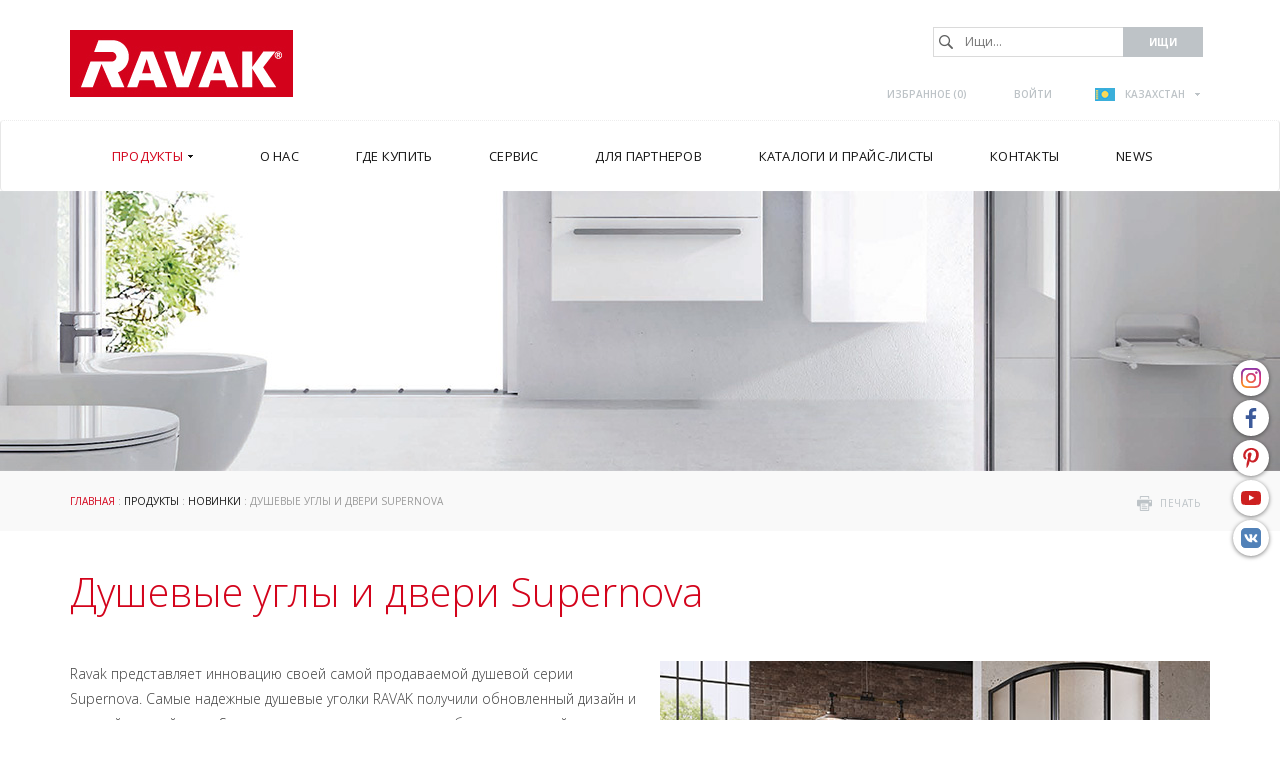

--- FILE ---
content_type: text/html; charset=utf-8
request_url: https://www.ravak.ru/kk/907.dushevye-ugolki-supernova
body_size: 9240
content:
<!DOCTYPE html>
<html lang="kk">
<head>
<meta charset="utf-8">
<title>Душевые углы и двери Supernova - ООО «РАВАК РУС» KZ</title>
<meta name="description" content="Душевые углы и двери Supernova, Новинки, Продукты, ООО «РАВАК РУС» KZ">
<meta name="keywords" content="Душевые углы и двери Supernova">
<meta name="author" content="ООО «РАВАК РУС» KZ">
<meta name="generator" content="Topinfo CMS, www.topinfocms.cz">
<meta name="robots" content="index, follow">
<script type="text/javascript">
var TCO = {"lang":"kk","txt_zobr_mene":"Скрыть","cnf":{"mailto":true,"scrollto":true,"toggle":true},"page_type":null,"txt_zobr_vice":"Подробнее","page":"907","dir":""}, lang = TCO.lang;
</script>
<meta content="width=device-width, initial-scale=1.0" name="viewport">
<meta property="og:image" content="https://www.ravak.ru/img/_/907/novinka-supernova.jpg">
<link href="/favicon.ico" rel="icon">
<link rel="stylesheet" href="/project.css?1764318072" type="text/css" media="screen">
<link rel="stylesheet" href="/user.css?1656321569" type="text/css" media="screen">
<script type="text/javascript">
(function(i,s,o,g,r,a,m){i['GoogleAnalyticsObject']=r;i[r]=i[r]||function(){
(i[r].q=i[r].q||[]).push(arguments)},i[r].l=1*new Date();a=s.createElement(o),
m=s.getElementsByTagName(o)[0];a.async=1;a.src=g;m.parentNode.insertBefore(a,m)
})(window,document,'script','//www.google-analytics.com/analytics.js','ga');
ga("create", "UA-43294416-7", "auto");
ga("send", "pageview");
</script>
<script type="text/javascript">
var dataLayer=[];
</script>


<script type="text/javascript">
(function(w,d,s,l,i){w[l]=w[l]||[];w[l].push({'gtm.start':new Date().getTime(),event:'gtm.js'});var f=d.getElementsByTagName(s)[0],j=d.createElement(s),dl=l!="dataLayer"?'&l='+l:'';j.async=true;j.src='https://www.googletagmanager.com/gtm.js?id='+i+dl;f.parentNode.insertBefore(j,f);})(window,document,'script',"dataLayer","GTM-MMKRHC9");
</script>

</head>
<body class="body">
<noscript><iframe src="https://www.googletagmanager.com/ns.html?id=GTM-MMKRHC9" height="0" width="0" style="display:none;visibility:hidden"></iframe></noscript>
<div id="fb-root"></div><div class="container-fluid page_907 sub lang_kk" id="wrapper">

	<div id="socialbtns2"><a href="https://www.instagram.com/ravak.ru/" class="instagram" rel="noopener noreferrer" target="_blank"><span>Instagram</span></a> <a href="https://www.facebook.com/ravak.ru" class="facebook" rel="noopener noreferrer" target="_blank"><span>Facebook</span></a> <a href="https://cz.pinterest.com/ravakczechia/" class="pinterest" rel="noopener" target="_blank"><span>Pinterest</span></a> <a href="https://www.youtube.com/@ravakrussia" class="youtube" rel="noopener noreferrer" target="_blank"><span>Youtube</span></a> <a href="https://vk.com/ravak_market" class="vkontakte ru-kontakt" rel="noopener noreferrer" target="_blank"><span>вконтакт</span></a></div>

	<div class="row" id="header">
		<header>
			<div class="col-md-12" id="header-in">
				<div class="container">
					<div>
		<div class="visible-xs visible-sm hidden-md hidden-lg">
	<div id="mobile-subheader-top">
		<div><div id="header-brand-mobile"><a href="/kk/">RAVAK</a></div></div>
		<div>
			<div class="navbar-header">
				<button type="button" class="navbar-toggle collapsed" data-toggle="collapse" data-target="#primary-nav">
					<span class="sr-only">Toggle navigation</span>
					<span class="icon-bar"></span>
					<span class="icon-bar"></span>
					<span class="icon-bar"></span>
				</button>
			</div>
		</div>
	</div>
	<div id="mobile-subheader">
		<div id="mobile-search-wrap"><span id="mobile-search-btn"></span></div>
		<div id="mobile-cart-wrap"><a href="/kk/order" id="mobile-cart"><!-- --></a></div>
		<div id="mobile-user-wrap"><a href="/kk/login" id="mobile-user"><!-- --></a></div>
		<div id="mobile-langs-wrap"><div data-a="langs-mob" id="langs-mob"><div class="lang-kk"><span>kk</span></div></div>
<ul id="langs-mob-box">
<li class="lang-cz "><a href="//www.ravak.cz/cz/907.sprchove-kouty-supernova" title="Česky"><span>cz</span></a></li>
<li class="lang-en "><a href="https://www.ravak.com" title="English"><span>en</span></a></li>
<li class="lang-pl "><a href="//www.ravak.pl/pl/907.kabiny-prysznicowe-supernova" title="Polski"><span>pl</span></a></li>
<li class="lang-sk "><a href="//www.ravak.sk/sk/907.sprchove-kuty-a-dvere-supernova" title="Slovensky"><span>sk</span></a></li>
<li class="lang-at "><a href="//www.ravak.at/at/907.duschabtrennungen-objekt" title="Deutsch"><span>at</span></a></li>
<li class="lang-hu "><a href="//www.ravak.hu/hu/907.supernova-zuhanykabinok-es-ajtok" title="Magyar"><span>hu</span></a></li>
<li class="lang-es "><a href="https://www.ravak.es" title="Español"><span>es</span></a></li>
<li class="lang-fr "><a href="https://www.ravak.fr" title="Français"><span>fr</span></a></li>
<li class="lang-uk "><a href="//www.ravak.ua/uk/907.dushovi-kabini-ta-dveri-supernova" title="Yкраїнський"><span>uk</span></a></li>
<li class="lang-lt "><a href="//www.ravak.lt/lt/907.duso-kabinos-ir-durys-supernova" title="Lietuvos"><span>lt</span></a></li>
<li class="lang-lv "><a href="//www.ravak.lv/lv/907.duskas-kabines-un-durvis-supernova" title="Latvijas"><span>lv</span></a></li>
<li class="lang-ee "><a href="//www.ravak.ee/ee/907.dusinurgad-ja-dusiuksed-supernova" title="Eesti"><span>ee</span></a></li>
<li class="lang-ro "><a href="//www.ravak.ro/ro/907.cabine-si-usi-de-dus-supernova" title="Românesc"><span>ro</span></a></li>
<li class="lang-de "><a href="//www.ravak.de/de/907.duschabtrennungen-objekt" title="Deutsch"><span>de</span></a></li>
<li class="lang-r0 "><a href="//www.ravak.ua/r0/907.dushevye-ugolki-i-dveri-supernova" title="Rусский"><span>uk-RU</span></a></li>
<li class="lang-e0 "><a href="//www.ravak.co.uk/e0/907.supernova-shower-enclosures-and-shower-doors" title="English"><span>e0</span></a></li>
<li class="lang-fr-CH "><a href="https://www.ravak.ch" title="Français"><span>fr-CH</span></a></li>
<li class="lang-de-CH "><a href="https://www.ravak.ch/de-CH" title="Deutsch"><span>de-CH</span></a></li>
<li class="lang-ru-AZ "><a href="http://www.ravak.az/ru-AZ/907.dushevye-ugolki-i-dveri-supernova" title="Rусский"><span>AZ ru</span></a></li>
<li class="lang-bg "><a href="https://www.ravak.bg" title="България"><span>en</span></a></li>
<li class="lang-_tn "><a href="https://tunis.ravak.com" title="Français"><span>tn</span></a></li>
<li class="lang-_be "><a href="https://www.ravak.be" title="Français"><span>be</span></a></li>
<li class="lang-_mx "><a href="https://www.ravak.com.mx" title="Español"><span>mx</span></a></li>
<li class="lang-_no "><a href="https://www.ravak.no" title="English"><span>no</span></a></li>
<li class="lang-_ma "><a href="https://www.ravak.ma" title="Français"><span>ma</span></a></li>
<li class="lang-_ae "><a href="https://www.ravak.com" title="English"><span>ae</span></a></li>
</ul></div>
	</div>
  <div id="mobile-search">
    <form action="/kk/id,search">
    	<label for="searchword" class="no-css">Ищи:</label>
    	<input type="text" id="searchword" name="keyword" title="Ищи..." placeholder="Ищи..." />
    	<input type="submit" class="searchbutton" value="Ищи" title="Ищи" />
    </form>
  </div>
</div>
</div>


<div id="header-content" class="hidden-xs hidden-sm visible-md visible-lg">
	<div id="header-brand"><a href="/kk/">RAVAK</a></div>

	<div id="search">
		<div id="searchform">
  <form action="/kk/id,search">
    <fieldset>
	<label for="searchword" class="no-css">Ищи:</label>
	<input type="text" id="searchword" name="keyword" title="Ищи..." placeholder="Ищи..." />
	<input type="submit" class="searchbutton" value="Ищи" title="Ищи" />
    </fieldset>
  </form>
</div>

	</div>

	<div id="header-links">
		<div id="header-links-in">
			<a href="/kk/izbrannoe" id="favorites-count" title="Избранное">Избранное (<span>0</span>)</a>
<a href="/kk/login" title="Войти">Войти</a>
			<div id="langswitcher"><div data-a="langs" id="langs"><div class="lang-kk"><span>КАЗАХСТАН</span></div></div>
<ul id="langs-box">
<li class="lang-cz "><a href="//www.ravak.cz/cz/907.sprchove-kouty-supernova" title="Česky"><span>ČESKÁ REPUBLIKA</span></a></li>
<li class="lang-en "><a href="https://www.ravak.com" title="English"><span>INTERNATIONAL</span></a></li>
<li class="lang-pl "><a href="//www.ravak.pl/pl/907.kabiny-prysznicowe-supernova" title="Polski"><span>POLSKA</span></a></li>
<li class="lang-sk "><a href="//www.ravak.sk/sk/907.sprchove-kuty-a-dvere-supernova" title="Slovensky"><span>SLOVENSKO</span></a></li>
<li class="lang-at "><a href="//www.ravak.at/at/907.duschabtrennungen-objekt" title="Deutsch"><span>ÖSTERREICH</span></a></li>
<li class="lang-hu "><a href="//www.ravak.hu/hu/907.supernova-zuhanykabinok-es-ajtok" title="Magyar"><span>MAGYARORSZÁG</span></a></li>
<li class="lang-es "><a href="https://www.ravak.es" title="Español"><span>ESPAÑA</span></a></li>
<li class="lang-fr "><a href="https://www.ravak.fr" title="Français"><span>FRANCE</span></a></li>
<li class="lang-uk "><a href="//www.ravak.ua/uk/907.dushovi-kabini-ta-dveri-supernova" title="Yкраїнський"><span>УКРАЇНА</span></a></li>
<li class="lang-lt "><a href="//www.ravak.lt/lt/907.duso-kabinos-ir-durys-supernova" title="Lietuvos"><span>LIETUVA</span></a></li>
<li class="lang-lv "><a href="//www.ravak.lv/lv/907.duskas-kabines-un-durvis-supernova" title="Latvijas"><span>LATVIJA</span></a></li>
<li class="lang-ee "><a href="//www.ravak.ee/ee/907.dusinurgad-ja-dusiuksed-supernova" title="Eesti"><span>EESTI</span></a></li>
<li class="lang-ro "><a href="//www.ravak.ro/ro/907.cabine-si-usi-de-dus-supernova" title="Românesc"><span>ROMÂNIA</span></a></li>
<li class="lang-de "><a href="//www.ravak.de/de/907.duschabtrennungen-objekt" title="Deutsch"><span>DEUTSCHLAND</span></a></li>
<li class="lang-e0 "><a href="//www.ravak.co.uk/e0/907.supernova-shower-enclosures-and-shower-doors" title="English"><span>UNITED KINGDOM</span></a></li>
<li class="lang-fr-CH "><a href="https://www.ravak.ch" title="Français"><span>Suisse</span></a></li>
<li class="lang-de-CH "><a href="https://www.ravak.ch/de-CH" title="Deutsch"><span>Schweiz</span></a></li>
<li class="lang-ru-AZ "><a href="http://www.ravak.az/ru-AZ/907.dushevye-ugolki-i-dveri-supernova" title="Rусский"><span>AZERBAIJAN</span></a></li>
<li class="lang-bg "><a href="https://www.ravak.bg" title="България"><span>България</span></a></li>
<li class="lang-_tn "><a href="https://tunis.ravak.com" title="Français"><span>Tunisie</span></a></li>
<li class="lang-_be "><a href="https://www.ravak.be" title="Français"><span>Belgique</span></a></li>
<li class="lang-_mx "><a href="https://www.ravak.com.mx" title="Español"><span>México</span></a></li>
<li class="lang-_no "><a href="https://www.ravak.no" title="English"><span>Norge</span></a></li>
<li class="lang-_ma "><a href="https://www.ravak.ma" title="Français"><span>Maroc <span class="pull-right">المغرب</span></span></a></li>
<li class="lang-_ae "><a href="https://www.ravak.com" title="English"><span>Emirates <span class="pull-right">الامارات‎‎</span></span></a></li>
</ul></div>
		</div>
	</div>
</div>

				</div>
			</div>
		</header>
	</div>

	<div class="row" id="navigation">
    <nav class="navbar navbar-default" role="navigation">
	<div class="container">

		<div class="navbar-header">
			<button type="button" class="navbar-toggle collapsed" data-toggle="collapse" data-target="#primary-nav">
				<span class="sr-only">Toggle navigation</span>
				<span class="icon-bar"></span>
				<span class="icon-bar"></span>
				<span class="icon-bar"></span>
			</button>
		</div>

		<div class="collapse navbar-collapse" id="primary-nav"><nav id="menu">
<ul class="nav navbar-nav menu-items-8"><li class="m-first p-p active"><a href="/kk/produkty" class="active" title="Продукты"><span class="arr"><!-- --></span><span>Продукты</span></a><div class="dropdown"><div class="dropdown-in">
<div>
<div class="ddmenubox">
<h3><a href="/kk/prinyatie-dusha">Принятие душа</a></h3>
<ul>
<li><a href="/kk/dushevye-ugolki-sidenya-i-gidromassazhnye-paneli">Душевые углы и двери</a></li>
<li><a href="/kk/shtorki-dlya-vann-i-dveri">Шторки для ванн</a></li>
<li><a href="/kk/dushevye-poddony">Поддоны</a></li>
<li><a href="/kk/dushevye-kanaly-i-trapy">Душевые каналы и трапы</a></li>
<li><a href="/kk/dvoynye-dushevye-sistemy">Двойные душевые системы</a></li>
<li><a href="/kk/sidene-ovo">Сиденья</a></li>
<li><a href="/kk/moyushchie-sredstva">Моющие средства</a></li>
<li><a href="/kk/aksessuary-dlya-dushevykh-ugolkov-i-dverey">Аксессуары</a></li>
</ul>
</div>

<div class="ddmenubox">
<h3><a href="/kk/prinyatie-vanny">Принятие ванны</a></h3>
<ul>
<li><a href="/kk/vanny">Ванны</a></li>
<li><a href="/kk/shtorki-dlya-vann-i-dveri">Шторки для ванн</a></li>
<li><a href="/kk/gidromassazhnye-sistemy">Гидромассажные системы</a></li>
<li><a href="/kk/blank-zakaza-gidromassazhnykh-sistem">Бланк заказа гидромассажных систем</a></li>
<li><a href="/kk/moyushchie-sredstva">Моющие средства</a></li>
<li><a href="/kk/aksessuary-dlya-vannoy-i-vannoy-dverey">Аксессуары</a></li>
</ul>
</div>

<div class="ddmenubox">
<h3><a href="/kk/mebel-umyvalniki-i-wc">Мебель, умывальники и WC</a></h3>
<ul>
<li><a href="/kk/mebel-dlya-vannoy-komnaty">Мебель для ванных комнат</a></li>
<li><a href="/kk/umyvalniki">Умывальники</a></li>
<li><a href="/kk/miniumyvalniki">Миниумывальники</a></li>
<li><a href="/kk/sanitarnaya-keramika">Санитарная керамика</a></li>
<li><a href="/kk/moyushchie-sredstva">Моющие средства</a></li>
</ul>
</div>

<div class="ddmenubox">
<h3><a href="/kk/smesiteli1">Смесители</a></h3>
<ul>
<li><a href="/kk/smesiteli">Смесители</a></li>
<li><a href="/kk/aksessuary-dlya-smesiteley">Аксессуары</a></li>
<li><a href="/kk/steklyannaya-mylnitsa">Аксессуары</a></li>
<li><a href="/kk/moyushchie-sredstva">Моющие средства</a></li>
</ul>
</div>

<div class="ddmenubox">
<h3><a href="/kk/polotentsesushiteli">Полотенцесушители</a></h3>
<ul>
<li><a href="/kk/cube">Cube</a></li>
<li><a href="/kk/degree">Degree</a></li>
<li><a href="/kk/elegance">Elegance</a></li>
<li><a href="/kk/norma">Norma</a></li>
<li><a href="/kk/optima">Optima</a></li>
<li><a href="/kk/septima">Septima</a></li>
<li><a href="/kk/style">Style</a></li>
</ul>
</div>

<div class="ddmenubox">
<h3><a href="/kk/resheniya-vannykh-komnat">Решения ванных комнат</a></h3>
<ul>
<li><a href="/kk/kontseptsiya-10">Концепция 10°</a></li>
<li><a href="/kk/kontseptsiya-chrome">Концепция Chrome</a></li>
<li><a href="/kk/kontseptsiya-formy-01">Концепция Formy 01</a></li>
<li><a href="/kk/kontseptsiya-formy-02">Концепция Formy 02</a></li>
<li><a href="/kk/kontseptsiya-rosa">Концепция Rosa II</a></li>
<li><a href="/kk/kontseptsiya-classic">Концепция Classic II</a></li>
<li><a href="/kk/kontseptsiya-avocado">Концепция Avocado</a></li>
<li><a href="/kk/kontseptsiya-behappy">Концепция BeHappy II</a></li>
</ul>
</div>

<div class="ddmenubox">
<h3><a href="/kk/aksessuary">Аксессуары</a></h3>
<ul>
<li><a href="/kk/aksessuary-dlya-dushevykh-ugolkov-i-dverey">К душевым уголкам</a></li>
<li><a href="/kk/aksessuary-dlya-dushevykh-poddonov">К душевым поддонам</a></li>
<li><a href="/kk/aksessuary-dlya-vannoy-i-vannoy-dverey">К ваннам и ванных дверей</a></li>
<li><a href="/kk/aksessuary-dlya-umyvalnikov">К умывальникам</a></li>
<li><a href="/kk/slivnye-bochki-skrytogo-montazha">К унитазам</a></li>
<li><a href="/kk/aksessuary-dlya-mebeli">К ванной мебели</a></li>
<li><a href="/kk/aksessuary-dlya-smesiteley">К смесителям</a></li>
</ul>
</div>

<div class="clear clearfix"><!-- --></div>

</div>
</div></div></li>
<li class="p-c"><a href="/kk/o-nas" title="О нас"><span class="arr"><!-- --></span><span>О нас</span></a><div class="dropdown"><div class="dropdown-in">
<div>
<div class="ddmenubox"><ul>
<li><a href="/kk/novosti">Новости</a></li>
<li><a href="/kk/istoriya-kompanii">История компании</a></li>
<li><a href="/kk/dizayn-ravak">Дизайн RAVAK</a></li>
<li><a href="/kk/kachestvo-ravak">Качество RAVAK</a></li>
<li><a href="/kk/pochemu-ravak">Почему RAVAK</a></li>
<li><a href="/kk/rekomendatsii">RAVAK в отелях мира!</a></li>
<li><a href="/kk/vystavki">Выставки</a></li>
<li><a href="/kk/otsenka">Оценка</a></li>
<li><a href="/kk/poleznoe">Полезное</a></li>
</ul></div>
<div class="clear clearfix"><!-- --></div>

</div>
</div></div></li>
<li class="p-kde-koupite"><a href="/kk/gde-kupit" title="Где купить"><span class="arr"><!-- --></span><span>Где купить</span></a><div class="dropdown"><div class="dropdown-in">
<div>
<div class="ddmenubox"><ul>
<li><a href="/kk/mesta-prodazh">Места продаж</a></li>
<li><a href="/kk/firmennye-salony">Фирменные салоны</a></li>
<li><a href="/kk/firmennye-otdely">Фирменные отделы</a></li>
<li><a href="/kk/internet-magaziny-ofitsialnykh-partnerov">Интернет-магазины официальных партнеров</a></li>
</ul></div>
<div class="clear clearfix"><!-- --></div>

</div>
</div></div></li>
<li class="p-servis"><a href="/kk/servis-i-zhalob" title="Сервис и рекламация"><span class="arr"><!-- --></span><span>Сервис</span></a><div class="dropdown"><div class="dropdown-in">
<div>
<div class="ddmenubox"><ul>
<li><a href="/kk/garantiya-na-produktsiyu-ravak">Гарантия на продукцию Ravak</a></li>
<li><a href="/kk/id,spare-parts-selector"></a></li>
<li><a href="/kk/pozhiznennaya-garantiya-na-vanny">Пожизненная гарантия на ванны</a></li>
</ul></div>
<div class="clear clearfix"><!-- --></div>

</div>
</div></div></li>
<li class="p-partner"><a href="/kk/dlya-partnerov" title="Для партнеров"><span class="arr"><!-- --></span><span>Для партнеров</span></a><div class="dropdown"><div class="dropdown-in">
<div>
<div class="ddmenubox"><ul>
<li><a href="/kk/dlya-partnerov#download">Данные для загрузки 3D-модели</a></li>
<li><a href="/kk/marketingovaya-podderzhka">Маркетинговая поддержка</a></li>
<li><a href="/kk/login">Клуб RAVAK</a></li>
</ul></div>
<div class="clear clearfix"><!-- --></div>

</div>
</div></div></li>
<li class="p-catalog"><a href="/kk/katalogi" title="Каталоги и прайс-листы"><span class="arr"><!-- --></span><span>Каталоги и прайс-листы</span></a></li>
<li class="p-k"><a href="/kk/kontakty" title="Контакты"><span class="arr"><!-- --></span><span>Контакты</span></a><div class="dropdown"><div class="dropdown-in">
<div>
<div class="ddmenubox"><ul>
<li><a href="/kk/ravak-v-mire">RAVAK в мире</a></li>
<li><a href="/kk/ravak-v-rossii">RAVAK в Казахстане</a></li>
<li><a href="/kk/vakansii">Вакансии</a></li>
</ul></div>
<div class="clear clearfix"><!-- --></div>

</div>
</div></div></li>
<li class="m-last p-zpravy_link"><a href="/kk/novosti" title="News"><span class="arr"><!-- --></span><span>News</span></a></li></ul></nav>

</div>
	</div>
    </nav>
	</div>

<div class="row" id="categoryimage">
    <div class="col-md-12" id="categoryimage-in">
	<div class="container">
	</div>
    </div>
</div>

	<div class="row" id="main">
		<div class="col-md-12" id="main-in">
			<div class="container">
				<div class="row">
					<div class="col-md-12"><div id="navbox">
<div id="navigace"><a href="javascript:window.print()" class="ico-print" rel="nofollow" title="печать">печать</a></div>
<div id="cesta"><a href="/kk/">ГЛАВНАЯ</a> : <a href="/kk/produkty">Продукты</a> : <a href="/kk/novinki">Новинки</a> : Душевые углы и двери Supernova</div>
<div class="clear clearfix"><!-- --></div>
</div>
</div>
				</div>
				<div class="row">
					<div class="col-md-12"><h1 class="nadpis">Душевые углы и двери Supernova </h1>
<div class="news">
<div class="fri imgb"><img src="/img/_/907/novinka-supernova.jpg" alt="picture" title="picture" width="550" height="280" /></div>
  <div class="nw_text nw_anotace">Ravak представляет инновацию своей самой продаваемой душевой серии Supernova. Самые надежные  душевые уголки RAVAK получили обновленный дизайн и модный черный цвет. Supernova получила популярность благодаря своей абсолютно надежной системе скольжения, прочной раме и исключительной широте комбинаций. Модельный ряд предлагает широкий выбор размеров, витражей, отделки рам и несколько типов закрывания дверей (раздвижные, складывающиеся, поворотные). Самыми известными являются раздвижные двери Supernova, которые не только экономят место в ванной комнате, но и, благодаря запатентованному механизму AntiBlock, устраняют все риски заедания или перекоса подвижных частей. В 2021 году Supernova выходит на рынок с рамой, увеличенной по высоте на 10 см, и также в матовом черном цвете. Инновационный дизайн соответствует тенденции более тонких линий в ванной комнате, которые еще больше подчеркиваются контрастным цветом душевых ограждений Supernova. Изделия Supernova - единственные из линейки RAVAK, поставляемые в собранном виде. Для установки в ванной комнате их достаточно просто прикрутить к стене и нанести герметик.</div>
<div class="clear clearfix"><!-- --></div>
</div>
<hr class="nw-hr" />
</div>
				</div>
			</div>
		</div>
	</div>

	<div class="row" id="footertext">
		<div class="col-md-12" id="footertext-in">
			<div class="container">
				<div class="row">
					<div id="footer-logo"><img src="/img/sys/_new/logo_footerlogo2.png" alt="logo RAVAK" title="RAVAK" /></div>
					<div id="footer-text" align="justify">Мы создаем вдохновляющие ванные комнаты, продуманные до мельчайших деталей. Под маркой RAVAK поставляем комплексные решения для современных ванных комнат в виде целостных концепций. Производим акриловые ванны с возможностью установки шторок для ванн, душевые углы и двери, в том числе и в нестандартных исполнениях, душевые поддоны, душевые каналы и трапы. Далее в ассортименте присутствуют умывальники, санитарная керамика (унитазы, биде и керамические умывальники), мебель для ванных комнат, смесители и широкий ассортимент аксессуаров.<br /><br />Мы являемся создателями трендов, разрабатываем уникальные технические решения, запатентованные технологии и материалы. Продукция RAVAK с оригинальным авторским дизайном, регулярно выставляется на самых престижных мировых конкурсах в области дизайна. После более чем 25-летнего производственного опыта мы являемся крупнейшим производителем оборудования для ванных комнат в Центральной и Восточной Европе.</div>
				</div>
			</div>
		</div>
	</div>
	<div class="row" id="footerlinks">
<div class="col-md-12" id="footerlinks-in">
<div class="container">
<div class="row">
<div class="linksbox">
<h3>Рекомендуем</h3>
<ul>
<li><a href="/kk/o-nas">О нас</a></li>
<li><a href="/kk/produkty">Продукты</a></li>
<li><a href="/kk/novinki">Новинки</a></li>
<li><a href="http://atip.ravak.ru/" rel="noopener" target="_blank">Изделия под заказ</a></li>
</ul>
</div>
<div class="linksbox">
<h3>Для СМИ</h3>
<ul>
<li><a href="/kk/dlya-smi">Контакты</a></li>
<li><a href="/kk/novosti">Новости</a></li>
<li><a href="/kk/fotografii">Фотографии</a></li>
</ul>
</div>
<div class="linksbox">
<h3>Контактная информация</h3>
Представительство RAVAK a.s. в Казахстане<br /><strong>ООО «РАВАК РУС»</strong><br />Проспект Мира, 102с1а<br />129626, Москва<br />T: +7(495) 710-82-23, 8-800-333-41-51<br />E-mail: <a data-mt='["ravak-mail","ravak","ru"]'>ravak-mail at ravak.ru</a></div>
</div>
</div>
</div>
</div>
	<div class="row" id="footer">
		<div class="col-md-12" id="footer-in">
			<div class="container">
				<div class="row">
<div class="col-md-7 col-sm-7 col-xs-12 tal"><a href="/kk/rekomendovat-stranitsu?urlfrom=907&amp;tisk=window" class="a-doporucit fancybox iframe" title="порекомендовать страницу"> Порекомендовать страницу </a>&nbsp;| <a href="/kk/karta-sayta" title="Карта сайта">Карта сайта</a>&nbsp;| <a href="/kk/?download=_/_bottom/politika-obrabotki-dannykh-ooo-ravak-rus.pdf">Политика обработки данных ООО РАВАК РУС</a></div>
<div class="col-md-5 col-sm-5 col-xs-12 tar">copyright (c) 2004-2026 RAVAK a.s.&nbsp;|&nbsp;<a href="http://www.topinfo.cz/en/" class="cmslink" onclick="return!window.open(this.href);" title="Digital solutions for your growth">Topinfo DIGITAL</a></div>
</div>
<!-- begin of Top100 code -->
<p></p>
<script id="top100Counter" type="text/javascript" src="//counter.rambler.ru/top100.jcn?2925358"></script>
<p></p>
<noscript>
<a href="//top100.rambler.ru/navi/2925358/"><img src="//counter.rambler.ru/top100.cnt?2925358" alt="Rambler´s Top100" border="0" /></a>
</noscript>
<p></p>
<!-- end of Top100 code -->
			</div>
		</div>
	</div>

</div>

<script type="text/javascript">
(function(){var data=[{"media":"screen","href":"\/cms\/jquery-plugins\/fancybox-2.1.5\/source\/jquery.fancybox.min.css?1483622389"},{"media":"screen","href":"\/cms\/jquery-plugins\/fancybox-2.1.5\/source\/helpers\/jquery.fancybox-buttons.min.css?1483622186"},{"media":"screen","href":"\/cms\/jquery-plugins\/fancybox-2.1.5\/source\/helpers\/jquery.fancybox-thumbs.min.css?1483622176"},{"media":"print","href":"\/print.css?1219757792"},{"media":"screen","href":"\/user.css?117&amp;__version=1656321569"}],h=document.getElementsByTagName("link")[0],i,n;for (i=0;i<data.length;i++){n=document.createElement("link");n.rel="stylesheet";n.type="text/css";n.href=data[i].href;n.media=data[i].media||"all";if(data[i].id){n.id=data[i].id}h.parentNode.insertBefore(n,h);}})();
</script>
<!--[if lt IE 9]>
<script src="/cms/js/html5shiv.min.js?1405238094"></script>
<![endif]-->
<script src="/cms/js/jquery-1.12.4.min.js?1471006091"></script>
<script src="/cms/js/jquery-migrate-1.4.1.min.js?1471005398"></script>
<!--[if lt IE 9]>
<script src="/cms/js/respond.min.js?1395223178"></script>
<![endif]-->
<script src="/cms/bootstrap/current/dist/js/bootstrap.min.js?1550037338"></script>
<script src="/cms/js/main.min.js?1601531056"></script>
<script src="/cms/jquery-plugins/fancybox-2.1.5/lib/jquery.mousewheel-3.0.6.pack.js?1371168748"></script>
<script src="/cms/jquery-plugins/fancybox-2.1.5/source/jquery.fancybox.pack.js?1371168748"></script>
<script src="/cms/jquery-plugins/fancybox-2.1.5/source/helpers/jquery.fancybox-buttons.min.js?1483622130"></script>
<script src="/cms/jquery-plugins/fancybox-2.1.5/source/helpers/jquery.fancybox-thumbs.min.js?1483622089"></script>
<script src="/cms/js/project_base.min.js?1625128702"></script>
<script src="/project.min.js?1671528865"></script>
<script type="text/javascript"><!--
$(function(){(function(){var sets={minWidth:50,minHeight:50},clAL=function(current,previous){current.content.data('ready',0);},clAS=function(current,previous){this.content[0].contentWindow.document.location.hash+='';};sets.live=false;$('a.fancybox').each(function(){var $obj=$(this),fset={},fdset=$obj.data('fancybox-sets')||$obj.data('fancybox');if(window.TCO&&TCO.gallery_id&&$obj.data('gpic-id')){var $gobj=$('#'+TCO.gallery_id+' a[data-pic-id="'+$obj.data('gpic-id')+'"]');if($gobj.length){$obj.on('click',function(){$gobj.trigger('click.ext');return false;});return;}}
$.extend(fset,sets);if(typeof(fdset)==='object'){$.extend(fset,fdset);}
if($obj.hasClass('iframe')){fset.type='iframe';}
if(fset.type==='iframe'&&$obj.attr('href').indexOf('#')>=0){fset.afterLoad=clAL;fset.afterShow=clAS;}
$obj.fancybox(fset);});})();(function(){var obj_langs_box=$('#langs-box').click(function(e){e.stopPropagation();});var obj_langs=$('#langs').click(function(){if(obj_langs_box.is(':hidden')){obj_langs_box.fadeIn();$(document).bind('click.langs',function(){obj_langs.click();});}
else{obj_langs_box.fadeOut();$(document).unbind('click.langs');}
return false;});})();(function(){var obj_langs_box=$('#langs-mob-box').click(function(e){e.stopPropagation();});var obj_langs=$('#langs-mob').click(function(){if(obj_langs_box.is(':hidden')){obj_langs_box.fadeIn();$(document).bind('click.langs',function(){obj_langs.click();});}
else{obj_langs_box.fadeOut();$(document).unbind('click.langs');}
return false;});})();$('#searchword').each(function(){var text_alert='Введите слово для поиска!';var search_input=$(this);search_input.parents('form').bind('submit',function(){if(search_input.val()==''){alert(text_alert);return false;}
return true;});})});
// --></script>
<!-- Yandex.Metrika counter -->
<script type="text/javascript">
(function (d, w, c) {
    (w[c] = w[c] || []).push(function() {
        try {
            w.yaCounter48063179 = new Ya.Metrika({id:48063179,
                    webvisor:true,
                    clickmap:true,
                    trackLinks:true,
                    accurateTrackBounce:true});
        } catch(e) { }
    });

    var n = d.getElementsByTagName("script")[0],
        s = d.createElement("script"),
        f = function () { n.parentNode.insertBefore(s, n); };
    s.type = "text/javascript";
    s.async = true;
    s.src = (d.location.protocol == "https:" ? "https:" : "http:") + "//mc.yandex.ru/metrika/watch.js";

    if (w.opera == "[object Opera]") {
        d.addEventListener("DOMContentLoaded", f, false);
    } else { f(); }
})(document, window, "yandex_metrika_callbacks");
</script>
<noscript><div><img src="//mc.yandex.ru/watch/48063179" style="position:absolute; left:-9999px;" alt="" /></div></noscript>
<!-- /Yandex.Metrika counter --></body>
</html>


--- FILE ---
content_type: text/plain
request_url: https://www.google-analytics.com/j/collect?v=1&_v=j102&a=1504396605&t=pageview&_s=1&dl=https%3A%2F%2Fwww.ravak.ru%2Fkk%2F907.dushevye-ugolki-supernova&ul=en-us%40posix&dt=%D0%94%D1%83%D1%88%D0%B5%D0%B2%D1%8B%D0%B5%20%D1%83%D0%B3%D0%BB%D1%8B%20%D0%B8%20%D0%B4%D0%B2%D0%B5%D1%80%D0%B8%20Supernova%20-%20%D0%9E%D0%9E%D0%9E%20%C2%AB%D0%A0%D0%90%D0%92%D0%90%D0%9A%20%D0%A0%D0%A3%D0%A1%C2%BB%20KZ&sr=1280x720&vp=1280x720&_u=IEBAAEABAAAAACAAI~&jid=985441942&gjid=555436932&cid=1641303581.1769123163&tid=UA-43294416-7&_gid=647892684.1769123163&_r=1&_slc=1&z=586271516
body_size: -448
content:
2,cG-0YR89CQYWL

--- FILE ---
content_type: image/svg+xml; charset=utf-8
request_url: https://www.ravak.ru/img/sys/_new/socialicons/newico_vkontakte.svg
body_size: 931
content:
<?xml version="1.0" encoding="utf-8"?>
<!-- Generator: Adobe Illustrator 22.1.0, SVG Export Plug-In . SVG Version: 6.00 Build 0)  -->
<svg version="1.1" id="VK_Logo" xmlns="http://www.w3.org/2000/svg" xmlns:xlink="http://www.w3.org/1999/xlink" x="0px" y="0px"
	 viewBox="0 0 2376.2 2376.2" style="enable-background:new 0 0 2376.2 2376.2;" xml:space="preserve">
<style type="text/css">
	.st0{fill:#5181B8;}
	.st1{clip-path:url(#SVGID_3_);fill:#5181B8;}
	.st2{fill:#FFFFFF;}
</style>
<g id="Base">
	<g>
		<path id="SVGID_1_" class="st0" d="M824.3,0h729c665.8,0,823,158.4,823,824.3v729c0,665.8-158.4,823-824.3,823H823
			c-665.8,0-823-158.4-823-824.3V823C0,158.4,158.4,0,824.3,0z"/>
	</g>
	<g>
		<defs>
			<path id="SVGID_2_" d="M824.3,0h729c665.8,0,823,158.4,823,824.3v729c0,665.8-158.4,823-824.3,823H823
				c-665.8,0-823-158.4-823-824.3V823C0,158.4,158.4,0,824.3,0z"/>
		</defs>
		<clipPath id="SVGID_3_">
			<use xlink:href="#SVGID_2_"  style="overflow:visible;"/>
		</clipPath>
		<path class="st1" d="M-61.9-61.9h2500v2500h-2500V-61.9z"/>
	</g>
</g>
<path id="Logo" class="st2" d="M1945.5,818.1c11.1-37.1,0-63.1-52-63.1h-173.3c-44.6,0-64.4,23.5-75.5,49.5
	c0,0-87.9,215.3-212.9,354c-40.8,40.8-58.2,53.2-80.4,53.2c-11.1,0-27.2-12.4-27.2-49.5V818.1c0-44.6-12.4-63.1-49.5-63.1h-272.3
	c-27.2,0-44.6,21-44.6,39.6c0,42.1,61.9,52,69.3,168.3v255c0,55.7-9.9,65.6-32.2,65.6c-58.2,0-201.7-215.3-285.9-462.9
	c-17.3-45.8-33.4-65.6-78-65.6H457.9c-49.5,0-59.4,23.5-59.4,49.5c0,45.8,58.2,273.5,273.5,574.3
	c143.6,205.4,345.3,316.8,528.5,316.8c110.1,0,123.8-24.8,123.8-66.8v-155.9c0-49.5,9.9-59.4,45.8-59.4c26,0,69.3,12.4,172,111.4
	c117.6,117.6,137.4,170.8,203,170.8h173.3c49.5,0,74.3-24.8,59.4-73c-16.1-48.3-71.8-118.8-146-203c-40.8-48.3-101.5-99-118.8-125
	c-26-33.4-18.6-48.3,0-76.7C1712.9,1216.6,1924.5,919.6,1945.5,818.1L1945.5,818.1z"/>
</svg>


--- FILE ---
content_type: image/svg+xml; charset=utf-8
request_url: https://www.ravak.ru/img/sys/_new/socialicons/newico_facebook.svg
body_size: 272
content:
<svg xmlns="http://www.w3.org/2000/svg" width="2500" height="2500" viewBox="88.428 12.828 107.543 207.085"><path d="M158.232 219.912v-94.461h31.707l4.747-36.813h-36.454V65.134c0-10.658 2.96-17.922 18.245-17.922l19.494-.009V14.278c-3.373-.447-14.944-1.449-28.406-1.449-28.106 0-47.348 17.155-47.348 48.661v27.149H88.428v36.813h31.788v94.461l38.016-.001z" fill="#3c5a9a"/></svg>